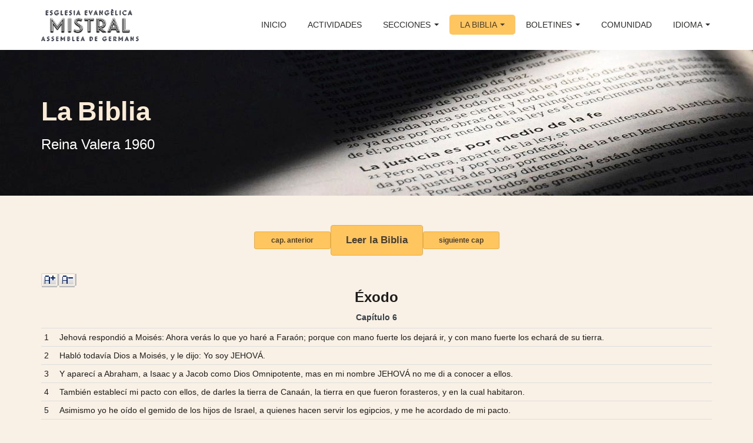

--- FILE ---
content_type: text/html
request_url: https://www.iglesiamistral.org/concordancia/b02c006.html
body_size: 6091
content:
<!DOCTYPE html>
<html lang="es">
<head>
<!-- Meta, titol, CSS, favicons, etc. -->
<meta charset="utf-8">
<meta name="viewport" content="width=device-width, initial-scale=1.0">
<meta name="description" content="Web de la Iglesia Evangélica - Asamblea de Hermanos en Avenida Mistral 85-87 de Barcelona">
<meta name="keywords" content="Dios, Cristo, Jesús, vida, iglesia, ley, Yahveh, literatura cristiana, biblia, cristiano, cristianismo, protestante, estudios bíblicos, evangélico, religión, culto cristiano, Jesucristo, evangelismo , partimiento del pan, Asamblea de Hermanos">
<meta name="author" content="CRV">
<title>La Biblia - Éxodo capítulo 6</title>
<!-- Bootstrap core CSS -->
<link href="../css/bootstrap.css" rel="stylesheet" type="text/css" />
<!-- CSS del lloc -->
<link href="../css/church.css" rel="stylesheet" />
<!-- Favicons -->
<link rel="shortcut icon" href="../images/favicon.png" />

<!-- Custom Google Font : Montserrat and Droid Serif -->
<link href="http://fonts.googleapis.com/css?family=Montserrat:400,700" rel="stylesheet" type="text/css" />
<link href="http://fonts.googleapis.com/css?family=Droid+Serif:400,700" rel="stylesheet" type="text/css" />
<!-- Scripts per magnificar/reduir la font --> 
<script language="JavaScript" type="text/javascript" src="../TE_FontMagnify/yahoo-dom-event.js"></script> 
<script language="JavaScript" type="text/javascript" src="../TE_FontMagnify/cookie.js"></script> 
<script language="JavaScript" type="text/javascript" src="../TE_FontMagnify/json.js"></script> 
<script language="JavaScript" type="text/javascript" src="../TE_FontMagnify/TE_FontMagnify.js"></script>
</head>
<body>
<!-- Instrucció per portar la pàgina a l'inici --> 
<a id="back2Top" title="Back to top" href="#">&#10148;</a> 
<!-- Inici barra navegació -->
<div class="navbar navbar-default navbar-fixed-top" role="navigation">
  <div class="container">
    <div class="navbar-header">
      <button type="button" class="navbar-toggle" data-toggle="collapse" data-target=".navbar-collapse"> <span class="sr-only">Toggle navigation</span> <span class="icon-bar"></span> <span class="icon-bar"></span> <span class="icon-bar"></span> </button>
      <a class="navbar-brand" href="../index.html"> <img src="../images/logo_10.png" alt="logo esglesia" class="img-responsive" /></a> </div>
    <!-- Inici menú -->
     <div class="navbar-collapse collapse">
      <ul class="nav navbar-nav navbar-right">
        <li class="dropdown"><a href="../index_es.html">INICIO</a></li>
        <li><a href="../activitats_es.html">ACTIVIDADES</a></li>
        <li class="dropdown"> <a href="#" class="dropdown-toggle" data-toggle="dropdown">SECCIONES <span class="caret"></span></a>
          <ul class="dropdown-menu dropdown-menu-left" role="menu">
            <li><a href="../missatges.html">Mensajes dominicales</a></li>
            <li class="divider"></li>
            <li><a href="../estudis.html">Estudios bíblicos</a></li>
            <li class="divider"></li>
            <li><a href="../sermons.html">Sermones</a></li>
            <li class="divider"></li>
            <li><a href="../confe_audio.html">Conferencias Audio</a></li>
            <li><a href="../confe_video.html">Conferencias Video</a></li>
            <li class="divider"></li>
            <li><a href="../2004.html">Artículos</a></li>
            <li><a href="../25004.html">Autores</a></li>
          </ul>
        </li>
        <li class="dropdown active"> <a href="#" class="dropdown-toggle" data-toggle="dropdown">LA BIBLIA <span class="caret"></span></a>
          <ul class="dropdown-menu dropdown-menu-left" role="menu">
            <li><a href="biblia.html">La Biblia</a></li>
            <li><a href="../cgi-bin/concordancia/search.pl">Concordancia</a></li>
          </ul>
        </li>
        <li class="dropdown"> <a href="#" class="dropdown-toggle" data-toggle="dropdown">BOLETINES <span class="caret"></span></a>
          <ul class="dropdown-menu dropdown-menu-left" role="menu">
            <li><a href="../baluarte_flip/baluarte.html" target="new">Baluarte</a></li>
            <li><a href="../verdad_flip/verdad.html" target="new">Verdad viva</a></li>
            <li><a href="../historic.html">Histórico</a></li> </ul>
        </li>
        <li><a href="../comunitat_es.html">COMUNIDAD</a> </li>
         <li class="dropdown"> <a href="#" class="dropdown-toggle" data-toggle="dropdown">IDIOMA <span class="caret"></span></a>
          <ul class="dropdown-menu dropdown-menu-left" role="menu">
            <li><a href="../index.html">Català</a></li>  
            <li><a href="../index_es.html">Español</a></li>
          </ul>
        </li> 
      </ul>
    </div>
    <!--/final menú --> 
  </div>
</div>
<!--// final barra navegació-->  <!--Capçal pàgina-->
<div class="subpage-head_biblia has-margin-bottom">
  <div class="container">
    <h3 class="titol_art">La Biblia</h3>
    <p class="lead_clar">Reina Valera 1960</p>
    <p>&nbsp;</p>
  </div>
</div>
<!-- // capçal pàgina -->
<div class="container has-margin-bottom">
  <div class="row"> 
    <!-- Botó Biblia -->
    <div class="col-md-12">
      <table class="table-responsive" align="center"  border="0">
        <tbody>
          <tr>
            <td><div class="has-margin-xs-bottom"> <a href="b02c005.html">
                <button type="button" class="btn btn-sm btn-primary">cap. anterior</button>
            </a> </div></td>
            <td><div class="has-margin-xs-bottom"> <a href="biblia.html">
                <button type="button" class="btn btn-lg btn-primary">Leer la Biblia</button>
                </a> </div></td>
            <td><div class="has-margin-xs-bottom"> <a href="b02c007.html">
                <button type="button" class="btn btn-sm btn-primary">siguiente cap</button>
            </a> </div></td>
          </tr>
        </tbody>
      </table>
    </div>
    <!--// Botons biblia-->
    <!--Facilitats i pàgina Biblia -->
    <div class="col-md-12">
      <table class="table-responsive"  width="1100">
        <tbody>
          <tr>
            <td><img src="TE_FontMagnify/A+.gif" alt="increase font size" onclick='TE_FontMagnify.magnify("feature",20);' style="cursor:pointer"><img src="TE_FontMagnify/A-.gif" alt="decrease font size" onclick='TE_FontMagnify.diminish("feature",8);' style="cursor:pointer"></td>
            
          </tr>
        </tbody>
      </table>
      <div class="feature">
        <center>
          <b><font size="5">Éxodo</font></b>
          <p></p>
          <h6>Capítulo 6</h6>
          <p></p>
        </center>
        <table class="table table-condensed">
          <tbody>
            <tr>
              <td class="fosc"><a id="V1"></a>1</td>
              <td>Jehová respondió a Moisés: Ahora verás lo que yo haré a Faraón; porque con mano fuerte los dejará ir, y con mano fuerte los echará de su tierra. </td>
            </tr>
            <tr>
              <td class="fosc"><a id="V2"></a>2</td>
              <td>Habló todavía Dios a Moisés, y le dijo: Yo soy JEHOVÁ. </td>
            </tr>
            <tr>
              <td class="fosc"><a id="V3"></a>3</td>
              <td>Y aparecí a Abraham, a Isaac y a Jacob como Dios Omnipotente, mas en mi nombre JEHOVÁ no me di a conocer a ellos. </td>
            </tr>
            <tr>
              <td class="fosc"><a id="V4"></a>4</td>
              <td>También establecí mi pacto con ellos, de darles la tierra de Canaán, la tierra en que fueron forasteros, y en la cual habitaron. </td>
            </tr>
            <tr>
              <td class="fosc"><a id="V5"></a>5</td>
              <td>Asimismo yo he oído el gemido de los hijos de Israel, a quienes hacen servir los egipcios, y me he acordado de mi pacto. </td>
            </tr>
            <tr>
              <td class="fosc"><a id="V6"></a>6</td>
              <td>Por tanto, dirás a los hijos de Israel: Yo soy JEHOVÁ; y yo os sacaré de debajo de las tareas pesadas de Egipto, y os libraré de su servidumbre, y os redimiré con brazo extendido, y con juicios grandes; </td>
            </tr>
            <tr>
              <td class="fosc"><a id="V7"></a>7</td>
              <td>y os tomaré por mi pueblo y seré vuestro Dios; y vosotros sabréis que yo soy Jehová vuestro Dios, que os sacó de debajo de las tareas pesadas de Egipto. </td>
            </tr>
            <tr>
              <td class="fosc"><a id="V8"></a>8</td>
              <td>Y os meteré en la tierra por la cual alcé mi mano jurando que la daría a Abraham, a Isaac y a Jacob; y yo os la daré por heredad. Yo JEHOVÁ. </td>
            </tr>
            <tr>
              <td class="fosc"><a id="V9"></a>9</td>
              <td>De esta manera habló Moisés a los hijos de Israel; pero ellos no escuchaban a Moisés a causa de la congoja de espíritu, y de la dura servidumbre. </td>
            </tr>
            <tr>
              <td class="fosc"><a id="V10"></a>10</td>
              <td>Y habló Jehová a Moisés, diciendo: </td>
            </tr>
            <tr>
              <td class="fosc"><a id="V11"></a>11</td>
              <td>Entra y habla a Faraón rey de Egipto, que deje ir de su tierra a los hijos de Israel. </td>
            </tr>
            <tr>
              <td class="fosc"><a id="V12"></a>12</td>
              <td>Y respondió Moisés delante de Jehová: He aquí, los hijos de Israel no me escuchan; ¿cómo, pues, me escuchará Faraón, siendo yo torpe de labios? </td>
            </tr>
            <tr>
              <td class="fosc"><a id="V13"></a>13</td>
              <td>Entonces Jehová habló a Moisés y a Aarón y les dio mandamiento para los hijos de Israel, y para Faraón rey de Egipto, para que sacasen a los hijos de Israel de la tierra de Egipto. </td>
            </tr>
            <tr>
              <td class="fosc"><a id="V14"></a>14</td>
              <td>Estos son los jefes de las familias de sus padres: Los hijos de Rubén, el primogénito de Israel: Hanoc, Falú, Hezrón y Carmi; estas son las familias de Rubén. </td>
            </tr>
            <tr>
              <td class="fosc"><a id="V15"></a>15</td>
              <td>Los hijos de Simeón: Jemuel, Jamín, Ohad, Jaquín, Zohar, y Saúl hijo de una cananea. Estas son las familias de Simeón. </td>
            </tr>
            <tr>
              <td class="fosc"><a id="V16"></a>16</td>
              <td>Estos son los nombres de los hijos de Leví por sus linajes: Gersón, Coat y Merari. Y los años de la vida de Leví fueron ciento treinta y siete años. </td>
            </tr>
            <tr>
              <td class="fosc"><a id="V17"></a>17</td>
              <td>Los hijos de Gersón: Libni y Simei, por sus familias. </td>
            </tr>
            <tr>
              <td class="fosc"><a id="V18"></a>18</td>
              <td>Y los hijos de Coat: Amram, Izhar, Hebrón y Uziel. Y los años de la vida de Coat fueron ciento treinta y tres años. </td>
            </tr>
            <tr>
              <td class="fosc"><a id="V19"></a>19</td>
              <td>Y los hijos de Merari: Mahli y Musi. Estas son las familas de Leví por sus linajes. </td>
            </tr>
            <tr>
              <td class="fosc"><a id="V20"></a>20</td>
              <td>Y Amram tomó por mujer a Jocabed su tía, la cual dio a luz a Aarón y a Moisés. Y los años de la vida de Amram fueron ciento treinta y siete años. </td>
            </tr>
            <tr>
              <td class="fosc"><a id="V21"></a>21</td>
              <td>Los hijos de Izhar: Coré, Nefeg y Zicri. </td>
            </tr>
            <tr>
              <td class="fosc"><a id="V22"></a>22</td>
              <td>Y los hijos de Uziel: Misael, Elzafán y Sitri. </td>
            </tr>
            <tr>
              <td class="fosc"><a id="V23"></a>23</td>
              <td>Y tomó Aarón por mujer a Elisabet hija de Aminadab, hermana de Naasón; la cual dio a luz a Nadab, Abiú, Eleazar e Itamar. </td>
            </tr>
            <tr>
              <td class="fosc"><a id="V24"></a>24</td>
              <td>Los hijos de Coré: Asir, Elcana y Abiasaf. Estas son las familias de los coreítas. </td>
            </tr>
            <tr>
              <td class="fosc"><a id="V25"></a>25</td>
              <td>Y Eleazar hijo de Aarón tomó para sí mujer de las hijas de Futiel, la cual dio a luz a Finees. Y estos son los jefes de los padres de los levitas por sus familias. </td>
            </tr>
            <tr>
              <td class="fosc"><a id="V26"></a>26</td>
              <td>Este es aquel Aarón y aquel Moisés, a los cuales Jehová dijo: Sacad a los hijos de Israel de la tierra de Egipto por sus ejércitos. </td>
            </tr>
            <tr>
              <td class="fosc"><a id="V27"></a>27</td>
              <td>Estos son los que hablaron a Faraón rey de Egipto, para sacar de Egipto a los hijos de Israel. Moisés y Aarón fueron éstos. </td>
            </tr>
            <tr>
              <td class="fosc"><a id="V28"></a>28</td>
              <td>Cuando Jehová habló a Moisés en la tierra de Egipto, </td>
            </tr>
            <tr>
              <td class="fosc"><a id="V29"></a>29</td>
              <td>entonces Jehová habló a Moisés, diciendo: Yo soy JEHOVÁ; di a Faraón rey de Egipto todas las cosas que yo te digo a ti. </td>
            </tr>
            <tr>
              <td class="fosc"><a id="V30"></a>30</td>
              <td>Y Moisés respondió delante de Jehová: He aquí, yo soy torpe de labios; ¿cómo, pues, me ha de oír Faraón? </td>
            </tr>
          </tbody>
        </table>
      </div>
      <br />
      <p align="center"><img src="../images/final_j.png" width="100" height="11" alt=""/></p>
    </div>
    <!--// Cos central --> 
  </div>
</div>
<!-- Pastilles seccions -->
<div class="highlight-bg" style="background-image: url(../images/book_patern.jpg);background-repeat: repeat; background-position: center" >
  <div class="container">
    <div class="section-title">
      <div class="ch-title-line-1"><img src="../images/ch-01.png" alt=""/></div>
      <br>
      <h4> VISITE ESTAS SECCIONES </h4>
    </div>
    <div class="row feature-block">
      <div class="col-md-4 col-sm-6 has-margin-bottom"> <img src="../images/past_baluarte.png" alt="" width="371" height="157" class="img-responsive">
        <h5>BALUARTE</h5>
        <p>El boletín de la iglesia con artículos, noticias, poesía y las actividades previstas es el período correspondiente. Su publicación es bimestral y se puede descargar</p>
        <a href="../baluarte_flip/baluarte.html" target="new">
        <button type="button" class="btn btn-xs btn-primary">Entrar →</button>
        </a> </div>
      <!-- /.col-md-4 -->
      <div class="col-md-4 col-sm-6 has-margin-bottom"> <img src="../images/past_verdad.jpg" alt="" width="371" height="157" class="img-responsive">
        <h5>VERDAD VIVA</h5>
        <p align="justify">El suplemento bimestral evangelístico de Baluarte que aporta un mensaje de esperanza para aquellos que aún no han recibido a Cristo como Señor y Salvador.</p>
        <a href="../verdad_flip/verdad.html" target="new">
        <button type="button" class="btn btn-xs btn-primary">Entrar →</button>
        </a> </div>
      <!-- /.col-md-4 -->
      <div class="col-md-4 col-sm-6 has-margin-bottom"> <img src="../images/past_missatges.jpg" alt="" width="371" height="157" class="img-responsive">
        <h5>MENSAJES DOMINICALES</h5>
        <p align="justify">La Palabra de Dios que cada domingo por la mañana se ofrece por diferentes predicadores desde el púlpito de la iglesia, aquí en formato de audio.</p>
        <a href="../missatges.html">
        <button type="button" class="btn btn-xs btn-primary">Entrar →</button>    
        </a> </div>
    </div>
    <!-- /.col-md-4 --> 
  </div>
</div>
<!-- // final Pastilles seccions -->
<div id="call-to-action"></div>
<!-- Peu de pàgina -->
<!-- FOOTER -->    
<footer>
  <div class="container">
    <div class="row">
      <div class="col-sm-6 col-md-3">
        <h5>LA PALABRA DE DIOS</h5>
        <p>La palabra de Dios es viva y eficaz, y más cortante que toda espada de dos filos; y penetra hasta partir el alma y el espíritu, las coyunturas y los tuétanos, y discierne los pensamientos y las intenciones del corazón. (Heb 4:12) </p>
      </div>
      <div class="col-sm-6 col-md-3">
        <h5>ENLACES RÁPIDOS</h5>
        <ul class="footer-links">
          <li><a href="../estudis.html">Estudios bíblicos</a></li>
          <li><a href="../baluarte_flip/baluarte.html" target="new">Boletín Baluarte</a></li>
          <li><a href="../sermons.html">Sermones</a></li>
          <li><a href="../comunitat_es.html">La comunidad</a></li>
        </ul>
      </div>
      <div class="col-sm-6 col-md-3">
        <h5>NUESTRA DIRECCIÓN</h5>
        <p>Esglesia Evangèlica<br />
          Avinguda de Mistral 85-87 <br />
          08015-Barcelona<br />
          <br />
          Tel: +34 933 721 632<br />
          <!--Email: <a href="#">mail@catholicwebsite.com</a>--></p>
      </div>
      <div class="col-sm-6 col-md-3">
        <div class="logo_peu"></div>
        <img src="../images/logo_peu_2.png" width="246" height="80" alt=""/> </div>
    </div>
  </div>
  <div class="copyright">
    <div class="container">
      <p align="center"> <img src="../images/sobre.gif" alt="" width="13" height="10" /> 
        
        <!-- Script E-mail codificat--> 
        <script type="text/javascript">
  var emailriddlerarray=[119,101,98,109,97,115,116,101,114,64,105,103,108,101,115,105,97,109,105,115,116,114,97,108,46,111,114,103]
  var encryptedemail_id73='' //variable to contain encrypted email 
  for (var i=0; i<emailriddlerarray.length; i++)
  encryptedemail_id73+=String.fromCharCode(emailriddlerarray[i])
  document.write('<a href="mailto:'+encryptedemail_id73+'">Contacte</a>')
  </script> 
        <a href="mailto:webmaster@iglesiamistral.org"></a> -  Església Evangèlica de Germans - Copyright © 2020 - CRV</p>
      <!-- Bootstrap core JavaScript
================================================== --> 
      <!-- Placed at the end of the document so the pages load faster --> 
      <script src="../js/jquery.js"></script> 
      <script src="../js/bootstrap.min.js"></script> 
      <script src="../js/ketchup.all.js"></script> 
      <script src="../js/script.js"></script> 
      
      <!-- Script per tirar la pàgina amunt --> 
      <script>
	/*Scroll to top when arrow up clicked BEGIN*/
$(window).scroll(function() {
    var height = $(window).scrollTop();
    if (height > 100) {
        $('#back2Top').fadeIn();
    } else {
        $('#back2Top').fadeOut();
    }
});
$(document).ready(function() {
    $("#back2Top").click(function(event) {
        event.preventDefault();
        $("html, body").animate({ scrollTop: 0 }, 2000);
        return false;
    });
});
 /*Scroll to top when arrow up clicked END*/
</script> 
    </div>
  </div>
</footer>
</body>
</html>


--- FILE ---
content_type: text/css
request_url: https://www.iglesiamistral.org/css/church.css
body_size: 31570
content:
@charset "utf-8";
/* CSS Document */



/*
Theme Name: Catholic Bulletin Program Church Website Template
Version: 1.0
Author: Surjith SM
Author URI: http://themeforest.net/user/surjithctly
*/


/******************  Table of Contents  *****************************/

/*

1. GLOBAL STYLES
2. NAVIGATION BAR
3. CAROUSEL
4. UPCOMING EVENT
5. FEATURE BLOCK
6. EVENT LIST
7. CAROUSEL
8. LATEST BLOG
9. LATEST SERMONS
10. IMAGE GALLERY
11. BIBLE QUOTES
12. SUBSCRIBE
13. FOOTER
14. SUB PAGES
15. BLOG
16. SHORTCODES
17. CONTACT US

If you having trouble in editing css, see documentation or please email me on support@surjithctly.in 

*/

/*========== 1. GLOBAL STYLES ==============*/


body {
	font-family: 'Raleway', sans-serif;
	background:#F9F1E6;
	font-weight:300;
	height: 100%;
	margin: 0;
	padding: 0;
	color:#1D1C1B;
}
a {
	color:#3971B0;
	text-decoration:none;
}
a:hover, a:focus {
	color:#E95D00;
	text-decoration:none;
}
.link-reverse {
	color:#E95D00;
}
.link-reverse:hover, .link-reverse:focus {
	color:#CA5100;
}
strong, b {
	font-weight:600;
}
p {
	line-height: 1.5;
}
h1, h2, h3, h4, h5 {
	font-family: 'Montserrat', Arial, sans-serif;
	font-weight:700;
}
h6 {
   font-family: 'Montserrat', Arial, sans-serif;
   font-weight:700; 
}
h1 {
	font-size:65px;
	line-height: 1;
	margin: 18px 0 45px;
	word-spacing:-5px;
}
h2 {
	font-size:60px;
	margin:15px 0;
	word-spacing:-3px;
}
h3 {
	font-size:45px;
	margin:15px 0;
	word-spacing:-3px;
}
h4 {
	font-size:20px;
	margin:10px 0;
}
h5 {
	font-size:18px;
	margin: 20px 0 13px;
	color: #384047;
}
h6 {
	font-size:14px;
	margin:10px 0;
	color: #384047;
}
 @media (max-width:767px) {
h1 {
font-size: 55px;
}
h2 {
font-size: 40px;
}
 h3 {
font-size: 25px;
}
}
.caret {
	margin-top: -3px;
}
.disabled {
	cursor: not-allowed;
	filter: alpha(opacity=65);
	-webkit-box-shadow: none;
	box-shadow: none;
	opacity: .65;
}
.btn {
	font-family: 'Montserrat', Arial, sans-serif;
	font-weight:700;
	/*text-transform:uppercase;*/
}
.btn-giant {
	padding: 18px 30px;
	font-size: 32px;
	line-height: 1.33;
	border-radius: 5px;
}
.btn-lg, .btn-group-lg>.btn {
	padding: 14px 25px;
	font-size: 17px;
	line-height: 1.3;
	border-radius: 4px;
}
.input-lg, .form-horizontal .form-group-lg .form-control {
	height: 52px;
	border-radius:3px;
}
.form-control {
	border-radius:3px;
}
.form-control:focus {
	border-color: #BBB4A7;
	-webkit-box-shadow: none;
	box-shadow: none;
}
.input-group-lg>.form-control, .input-group-lg>.input-group-addon, .input-group-lg>.input-group-btn>.btn {
	border-radius: 3px;
}
.btn-primary {
	color: #483f34;
	background-color: #ffc55f;
	border-color: #e7ad47;
       
}
.btn-primary:hover, .btn-primary:focus, .btn-primary:active, .btn-primary.active, .open>.dropdown-toggle.btn-primary {
	color: #483f34;
	background-color: #fdbf51;
	border-color: #e7ad47;
}
.well {
    background: #F5E7D3;
    border: 0;
    -webkit-box-shadow: none;
    box-shadow: none;
    text-align: left;
}
.well a:hover{
    color:#fff;
	text-decoration:none;
    background-color: black;
    cursor:pointer;
}

.well a {
	color:#12055A;
	text-decoration:none;
}
.highlight-bg {
	background:#f9f1e6;
	padding: 24px 0;
    margin-top: 20px;
}
.has-margin-top {
	margin-top:50px;
}
.has-margin-bottom {
	margin-bottom: 50px;
	/*-bottom: 1px solid
#2c3437;  */
	/*float: none;*/
}
.has-margin-xs-top {
	margin-top:10px;
}

.has-margin-xs-bottom {
    margin-bottom: 30px;
    text-align: left;
    left: 0px;
    float: none;
    font-weight: bold;
}
.has-margin-xs-right {
	margin-right:20px;
}
.has-no-margin {
	margin:0;
}
.has-padding {
	padding:20px;
}
.has-padding-xs {
	padding:20px;
}
.has-padding-vertical {
	padding:20px 0;
}
.has-padding-bottom {
	padding-bottom:20px;
}
.has-padding-xs-vertical {
	padding:10px 0;
}
.has-padding-xs-bottom {
	padding-bottom:10px;
}
.has-padding-xs-top {
	padding-top:10px;
}
.has-border {
	border:1px solid #eadeda;
	-webkit-border-radius:3px;
	-moz-border-radius:3px;
	border-radius:3px;
}
.has-border-bottom {
	border-bottom:1px solid #eadeda;
}
.section-title {
	text-align:center;
	color:#53504c;
	min-height: 40px;
	margin-bottom: 40px;
}
.section-title h4 {
	position:relative;
}
.section-title h4:after {
	position:absolute;
	content:"";
	left:50%;
	bottom: -12px;
	width:30px;
	height:4px;
	background:#919191;
	margin-left: -15px;
}
.section-title.left-align {
	text-align:left;
}
.section-title.left-align h4:after {
	left:0;
	margin-left:0;
}
.well .section-title {
	margin-bottom: 20px;
}

.badge {
color: #918677;
background-color: #E7E0D7;
}

@media (min-width:768px) {
.section-title.left-align-desktop {
	text-align:left;
}
.section-title.left-align-desktop h4:after {
	left:0;
	margin-left:0;
}
}

/*========== 2. NAVIGATION BAR ==============*/

@media (min-width:768px) {
.navbar-header {
 max-width:160px;
}
}
 @media (min-width:992px) {
.navbar-header {
 max-width:280px;
}
}
.navbar-default {
	background-color: #FFF; IE Fix
	background-color: rgba(255, 255, 255, 0.7);
	border:0;
}
.navbar-default .navbar-nav>li>a {
	font-family: 'Montserrat', Arial, sans-serif;
	text-transform:uppercase;
}
/*On scroll Transition      */
.navbar-brand, .navbar-brand img, .navbar, .navbar-nav, .nav>li>a {
	-webkit-transition: all 0.3s;
	-moz-transition: all 0.3s;
	transition: all 0.3s;
}
.navbar-brand {
	height:85px;
}
.navbar-brand img {
	max-height:100%;
}
.navbar {
	min-height: 85px;
}
.navbar-nav {
	margin: 25px 0;
}
.nav>li>a {
	padding: 7px 18px;
}
.navbar-default .navbar-nav>li>a {
	color: #2c2c2a;
}
.navbar-default .navbar-nav>li>a:hover, .navbar-default .navbar-nav>li>a:focus, .navbar-default .navbar-nav>li>a:active {
	color: #E95D00;
	background-color: transparent;
}
.navbar-default .navbar-nav>.open>a, .navbar-default .navbar-nav>.open>a:hover, .navbar-default .navbar-nav>.open>a:focus {
	color: #E95D00;
	background-color: transparent;
}
.navbar-default .navbar-nav>.active>a, .navbar-default .navbar-nav>.active>a:hover, .navbar-default .navbar-nav>.active>a:focus {
	color: #483f34;
	background-color: #ffc55f;
	-webkit-border-radius:5px;
	-moz-border-radius:5px;
	border-radius:5px;
}
.navbar-toggle {
	margin-top: 17px;
}

/*== NAVBAR ON SCROLL ==*/


@media (min-width:992px) {
 .navbar-brand img {
 height: 60px;
}
 .navbar-default.shrink {
background-color: rgba(255, 255, 255, 1);
border-bottom:solid 1px #F7F7F7;
box-shadow: 0 2px 2px -1px rgba(0, 0, 0, .1);
-webkit-box-shadow: 0 2px 2px -1px rgba(0, 0, 0, .1);
}
 .shrink .navbar-brand {
 height: 75px;
}
 .shrink .navbar-brand img {
 height: 45px;
}
 .navbar.shrink {
 min-height: 50px;
}
 .shrink .navbar-nav {
 margin: 20px 0;
}
 .shrink .nav>li>a {
 padding: 7px 15px;
}
}
 @media (max-width:991px) {
 .navbar-brand {
 height: 70px;
}
 .navbar {
 min-height: 50px;
}
 .navbar-nav {
 margin: 17px 0;
}
 .nav>li>a {
padding: 7px 12px;
}
}
 @media (max-width:991px) {
.navbar-default {
background-color: rgba(255, 255, 255, 0.9);
}
}

@media (min-width: 768px) {
.navbar-right .dropdown-menu-left {
left: 18px;
}
.navbar-right .active .dropdown-menu-left {
left: 0;
}

}


/*========== 3. CAROUSEL ==============*/

/* Carousel base class */
.carousel {
	height: 650px;
}
/* Since positioning the image, we need to help out the caption */
.carousel-caption {
	z-index: 10;
	top:33%;
	bottom:0;
}
 @media (max-width:480px) {
.carousel-caption {
top: 25%;
}
}
/* Declare heights because of positioning of img element */
.carousel .item {
	height: 650px;
	background-color: #e2beae;
}
.carousel-control.left {
	background-image:none;
}
.carousel-control.right {
	background-image:none;
}
.carousel-control .icon-prev, .carousel-control .icon-next, .carousel-control .glyphicon-chevron-left, .carousel-control .glyphicon-chevron-right {
	top:55%;
}
.slide-one {
	background:url(../images/church-mountain-bg.jpg) no-repeat;
	background-size:cover;
}
.slide-two {
	background:url(../images/church-man-sea.jpg) no-repeat;
	background-size:cover;
}
.slide-three {
	background:url(../images/church-man-hope.jpg) no-repeat;
	background-size:cover;
}


/*========== 4. UPCOMING EVENT ==============*/

.event-cta {
	text-align:left;
}
.event-cta p {
	font-size:23px;
	margin:0;
	margin-bottom:10px;
	font-weight:700;
	color:#393939;
}
.event-cta span {
	color:#9f978c;
	font-family: 'Montserrat', Arial, sans-serif;
	font-weight:700;
}
 /* @media (min-width:992px) { */
 .event-cta {
 text-align:left;
}
.ec-txt {
 float:left;
}
 .event-cta p {
 margin-bottom:0;
}
.event-cta .btn {
 /*float:right;*/
}


.event-details .ed-title {
	display:block;
	text-transform:uppercase;
	font-size:12px;
	margin-bottom:5px;
}

.event-details .ed-content {
	line-height:2;	
	color: #53504c;
    align-content: center;
}


/*========== 5. FEATURE BLOCK ==============*/

@media (max-width:767px) {
.feature-block {
 text-align:center;
}
.feature-block .img-responsive {
 margin:0 auto;
}
}
 @media (max-width:991px) {
.center-this {
 text-align:center;
}
 .center-this .img-responsive {
 margin:0 auto;
}
}
/*========== 6. EVENT LIST ==============*/

.el-block {
	text-align:center;
}
.el-block h4 {
	position:relative;
	color:#53504c;
}
.el-block h4:after {
	position:absolute;
	content:"";
	left:50%;
	bottom: -12px;
	width:20px;
	height:4px;
	background:#919191;
	margin-left: -10px;
}
.el-head {
	color:#53504c;
	font-size:18px;
	margin:20px 0 5px;
}
.el-cta {
	margin:15px 0;
}
/*========== 7. CAROUSEL ==============*/




/* 
 *  Core Owl Carousel CSS File
 */
.owl-carousel {
	display: none;
	width: 100%;
	-webkit-tap-highlight-color: transparent;
	/* position relative and z-index fix webkit rendering fonts issue */
  position: relative;
	z-index: 1;
	margin-bottom: 10px;
}
.owl-carousel .owl-stage {
	position: relative;
	-ms-touch-action: pan-Y;
}
.owl-carousel .owl-stage:after {
	content: ".";
	display: block;
	clear: both;
	visibility: hidden;
	line-height: 0;
	height: 0;
}
.owl-carousel .owl-stage-outer {
	position: relative;
	overflow: hidden;
	/* fix for flashing background */
  -webkit-transform: translate3d(0px, 0px, 0px);
}
.owl-carousel .owl-controls .owl-nav .owl-prev, .owl-carousel .owl-controls .owl-nav .owl-next, .owl-carousel .owl-controls .owl-dot {
	cursor: pointer;
	cursor: hand;
	-webkit-user-select: none;
	-khtml-user-select: none;
	-moz-user-select: none;
	-ms-user-select: none;
	user-select: none;
}
.owl-carousel.owl-loaded {
	display: block;
}
.owl-carousel.owl-loading {
	opacity: 0;
	display: block;
}
.owl-carousel.owl-hidden {
	opacity: 0;
}
.owl-carousel .owl-refresh .owl-item {
	display: none;
}
.owl-carousel .owl-item {
	position: relative;
	min-height: 1px;
	float: left;
	-webkit-backface-visibility: hidden;
	-webkit-tap-highlight-color: transparent;
	-webkit-touch-callout: none;
	-webkit-user-select: none;
	-moz-user-select: none;
	-ms-user-select: none;
	user-select: none;
}
.owl-carousel .owl-item img {
	display: block;
	width: 100%;
	-webkit-transform-style: preserve-3d;
}
.owl-carousel.owl-text-select-on .owl-item {
	-webkit-user-select: auto;
	-moz-user-select: auto;
	-ms-user-select: auto;
	user-select: auto;
}
.owl-carousel .owl-grab {
	cursor: move;
	cursor: -webkit-grab;
	cursor: -o-grab;
	cursor: -ms-grab;
	cursor: grab;
}
.owl-carousel.owl-rtl {
	direction: rtl;
}
.owl-carousel.owl-rtl .owl-item {
	float: right;
}
/* No Js */
.no-js .owl-carousel {
	display: block;
}
/*To move navigation buttons outside use these settings:*/
 
 .owl-theme .owl-controls {
	margin-top: 10px;
	text-align: center;
	-webkit-tap-highlight-color: transparent;
}
.owl-theme .owl-controls .owl-nav {
	display: none;
}
 @media (min-width:1200px) {
 .owl-theme .owl-controls .owl-nav {
 display: block;
}
 .owl-theme .owl-controls .owl-nav div {
 position: absolute;
}
 .owl-theme .owl-controls .owl-nav .owl-prev {
 left: -10px;
 top: 55px;
}
 .owl-theme .owl-controls .owl-nav .owl-next {
 right: -10px;
 top: 55px;
}
}
.owl-theme .owl-controls .nav-arrow {
	width:16px;
	height:30px;
	background:url(../images/arrows.png) no-repeat;
	display:block;
}
.owl-theme .owl-controls .nav-arrow.left {
	background-position: 0 0;
}
.owl-theme .owl-controls .nav-arrow.right {
	background-position: 100% 0;
}
.owl-theme .owl-dots .owl-dot {
	display: inline-block;
	zoom: 1;
 *display: inline
}
.owl-theme .owl-dots .owl-dot span {
	width: 10px;
	height: 10px;
	margin: 5px;
	background: #DDCBAB;
	display: block;
	-webkit-backface-visibility: visible;
	-webkit-transition: opacity 200ms ease;
	-moz-transition: opacity 200ms ease;
	-ms-transition: opacity 200ms ease;
	-o-transition: opacity 200ms ease;
	transition: opacity 200ms ease;
	-webkit-border-radius: 30px;
	-moz-border-radius: 30px;
	border-radius: 30px
}
.owl-theme .owl-dots .owl-dot.active span, .owl-theme .owl-dots .owl-dot:hover span {
	background: #AC7F62
}
/*========== 8. LATEST BLOG ==============*/


.media-heading {
	color: #53504c;
}
.media-content {
	margin-bottom:20px;
}
 @media (max-width:767px) {
.media-heading {
margin-top: 20px;
}
.bulletin {
 text-align:center;
}
}
/*========== 9. LATEST SERMONS ==============*/

.list-group {
	margin-bottom:0;
}
.list-group-item {
	background: url(../images/play.png) no-repeat 0 15px transparent;
	border:0;
	border-top:1px solid #e7e1df;
	padding-left:20px;
}
.list-group-item:first-child {
	border-top:0;
}
a.list-group-item-text {
	color: #9E9E9E;
}
a.list-group-item:hover, a.list-group-item:focus {
	background-color:transparent;
}
/*========== 10. IMAGE GALLERY ==============*/


.img-gallery .fancybox img {
	margin:0 auto;
	margin-bottom:30px;
}
/*========== 11. BIBLE QUOTES ==============*/

.blockquote-centered {
  	text-align:center;
	color:#F6EED9;
	border:0;
	line-height: 1.5;
	position:relative;
	cursor:hand;
}

 @media (min-width:767px) {
.blockquote-centered {
 padding:0 50px;
 font-size:36px;
 font-family: "cardo, georgia";
}
}
.blockquote-centered:before, .blockquote-centered:after {
	position:absolute;
	content:"";
	width:50px;
	height:50px;
}
.blockquote-centered:before {
	background:url(../images/quote-1.png) no-repeat;
	left:0;
	top:0;
}
.blockquote-centered:after {
	background:url(../images/quote-2.png) no-repeat;
	right:0;
	bottom:0;
}
.blockquote-centered small {
	padding:15px 0;
}
/*========== 12. SUBSCRIBE ==============*/

.susbcribe-head {
	margin: 0;
	line-height:1.6;
	text-align:center;
	margin-bottom:20px;
}
.susbcribe-head span {
	color:#999085;
	font-weight:normal;
}
.ketchup-error {
	display:none!important;
}
 @media (min-width:767px) {
 .subscribe-form .form-group {
 margin-bottom:0;
}
 .susbcribe-head {
 margin: 0;
 text-align:left;
}
 .susbcribe-head span {
 display:block;
}
}
/*========== 13. FOOTER ==============*/

footer {
	
	background:#53504c;
	color:#f9f1e6;
	padding-top:5px;
}
footer h5 {
	color:#f9f1e6;
}
.footer-links {
	margin:0;
	padding:0;
	list-style:none;
}
.footer-links li {
	border-bottom:1px solid #666462;
	padding:5px;
}
footer p {
	color: #CCC0C0;	
}
footer a {
	color:#CCC0C0;
}
footer a:hover, footer a:focus {
	color: #FFB483;
}
.copyright {
	background:#3D3B37;
	padding-top:20px;
	padding-bottom:10px;
	margin-top:35px;
}
.social-icons a {
	opacity:0.5;
}
.social-icons a:hover, .social-icons a:focus {
	opacity:0.8;
}
/*========== 14. SUB PAGES ==============*/


.subpage-head {
    background-color:#f9f1e6;
	padding-top: 80px;
	padding-bottom: 20px;
}
.subpage-head h3 {
	color:#53504c;
}
 @media (min-width:992px) {
.subpage-head {
 padding-top: 110px;
}
}

/*========== 15. BLOG ==============*/

.pagination>li>a, .pagination>li>span {
	color:#483f34;
}
.pagination>li>a:hover, .pagination>li>span:hover, .pagination>li>a:focus, .pagination>li>span:focus {
	color:#917E68;
}
.pagination>.active>a, .pagination>.active>span, .pagination>.active>a:hover, .pagination>.active>span:hover, .pagination>.active>a:focus, .pagination>.active>span:focus {
	background-color: #fdbf51;
	border-color: #e7ad47;
	color:#483f34;
}
.vertical-links li {
	border-bottom: 1px solid #E6DDD4;
	padding: 8px 0;
}
.tag-cloud a {
	display: inline-block;
	margin-right: 5px;
	margin-bottom: 10px;
	padding: 2px 8px;
	border: 1px solid #eceae4;
	-webkit-border-radius: 3px;
	-moz-border-radius: 3px;
	border-radius: 3px;
	background: #f8f7f3;
	font-size: 12px;
}
.comments-block > .media {
	border-bottom: 1px solid #eadeda;
	padding-bottom:20px;
	margin-bottom:20px;
}
.comments-block > .media .media {
	border-top: 1px solid #eadeda;
	padding-top:20px;
}
.media-object {
	width: 20px;
    
}
.comments-head {
	font-size:35px;
	color:#53504c;
	border-bottom: 1px solid #eadeda;
	margin:40px 0 20px;
	padding-bottom:10px;
}
/*========== 16. SHORTCODES ==============*/

.theme-showcase {
	margin-bottom:50px;
}
.theme-showcase h1 {
	font-size:35px;
	color:#53504c;
	margin-bottom:0;
}
.nav-pills>li.active>a, .nav-pills>li.active>a:hover, .nav-pills>li.active>a:focus {
	color: #483f34;
	background-color: #ffc55f;
}
a.list-group-item.active>.badge, .nav-pills>.active>a>.badge {
	color: #483f34;
}
.list-group-item.active, .list-group-item.active:hover, .list-group-item.active:focus {
	background-color:transparent;
	color: #483f34;
}
.panel-primary {
	border-color: #DBBA80;
}
.panel-primary>.panel-heading {
	color: #483f34;
	background-color: #ffc55f;
	border-color: #DBBA80;
}
.progress {
background-color: #D3CFCC;
}
/*========== 17. CONTACT US ==============*/

.location-map {
	height:360px;
	background-color: #f9f1e6;
}
.location-map iframe {
	width:100%;
	height:360px;
	border:0;
}

/*========== 18. CHARITY DONATION ==============*/

.charity-box {
	background:#f9f1e6;
	overflow:hidden;
}

.charity-image {
	width:100%;
	float:left;
	margin-bottom:30px;
}

.charity-image img {
	min-width:100%;	
}

.charity-desc {
	padding:15px;
}

.charity-desc h3 {
	font-size:28px;
	color:#53504c;
	margin:0 0 5px 0;	
}

.pledged-amount {
	font-size:40px;
	color:#53504c;
	margin:15px 0 5px 0;
}

.pledged-amount.has-no-margin {
	margin:0 0 5px;
}

.donate-now {
	text-align:center;
	padding:10px 0;	
	width:100%;
	float:left;
}

@media (min-width:992px) {
.charity-image {
	width:420px;
	margin-bottom:0;
	margin-right:20px;
}

}

@media (min-width:768px) {

.donate-now {
	text-align:right;
	padding:0;
	float:right;	
	width:auto;
}

}

/*========== 19. EVENT CALENDAR ==============*/

.event-cal-wrap h2 {
	font-size:18px;	
	color:#2c2c2a;
}


/*
  NEW VERSION
*/

/*========== FLEXSLIDER ==============*/

.flexslider {
	height:700px;	
}

.flexslider .slides li {
	height:700px;	
}

.flexslider-caption {
	margin:250px auto 100px;
	color:#FFF;
	text-align:center;
	text-shadow: 0 1px 2px rgba(0,0,0,.6);
}

.flexslider-caption h1, .flexslider-caption h2, .flexslider-caption h3, .flexslider-caption p, .flexslider-caption .btn {
	opacity:0;	
}

.flexslider-caption .btn {
  text-shadow: none;
}

.flex-active-slide .flexslider-caption {
    opacity: 0;
    -webkit-transform: translateX(3em);
    -moz-transform: translateX(3em);
    -ms-transform: translateX(3em);
    -o-transform: translateX(3em);
    transform: translateX(3em);
    -webkit-animation: photocaption .65s ease forwards;
    -moz-animation: photocaption .65s ease forwards;
    animation: photocaption .65s ease forwards;
    -webkit-animation-delay: .6s;
    -moz-animation-delay: .6s;
    animation-delay: .6s
}

.flex-active-slide .flexslider-caption h3 {
    opacity: 0;
    -webkit-animation: fade .65s ease forwards;
    -moz-animation: fade .65s ease forwards;
    animation: fade .65s ease forwards;
    -webkit-animation-delay: .6s;
    -moz-animation-delay: .6s;
    animation-delay: .6s
}
.flex-active-slide .flexslider-caption h1 {
    opacity: 0;
    -webkit-animation: fade .65s ease forwards;
    -moz-animation: fade .65s ease forwards;
    animation: fade .65s ease forwards;
    -webkit-animation-delay: .8s;
    -moz-animation-delay: .8s;
    animation-delay: .8s
}

.flex-active-slide .flexslider-caption h2 {
    opacity: 0;
    -webkit-animation: fade .65s ease forwards;
    -moz-animation: fade .65s ease forwards;
    animation: fade .65s ease forwards;
    -webkit-animation-delay: .6s;
    -moz-animation-delay: .6s;
    animation-delay: .6s
}

.flex-active-slide .flexslider-caption p {
    opacity: 0;
    -webkit-animation: fade .65s ease forwards;
    -moz-animation: fade .65s ease forwards;
    animation: fade .65s ease forwards;
    -webkit-animation-delay: .8s;
    -moz-animation-delay: .8s;
    animation-delay: .8s
}

.flex-active-slide .flexslider-caption .btn {
    opacity: 0;
    -webkit-animation: fade .65s ease forwards;
    -moz-animation: fade .65s ease forwards;
    animation: fade .65s ease forwards;
    -webkit-animation-delay: 1s;
    -moz-animation-delay: 1s;
    animation-delay: 1s
}



@-webkit-keyframes fade {
    to {
        opacity: 1
    }
}

@-moz-keyframes fade {
    to {
        opacity: 1
    }
}

@keyframes fade {
    to {
        opacity: 1
    }
}
@-webkit-keyframes photocaption {
    to {
        opacity: 1;
        -webkit-transform: translateX(0)
    }
}

@-moz-keyframes photocaption {
    to {
        opacity: 1;
        -moz-transform: translateX(0)
    }
}

@keyframes photocaption {
    to {
        opacity: 1;
        transform: translateY(0)
    }
}
 /*=================== CODIS AFEGITS ==================== */
.subpage-head_visio {
    background-image: url(../images/capçal_visio.jpg);
    margin-top: 40px;
    padding-top: 80px;
	padding-bottom: 20px;
}
.subpage-head_estudi {
    background-image: url(../images/capçal_estudis.jpg);
    margin-top: 40px;
    padding-top: 80px;
	padding-bottom: 20px;
}
.subpage-head_missatges {
    background-image: url(../images/capçal_missatges.jpg);
    margin-top: 40px;
    padding-top:80px;
	padding-bottom: 20px;
}
.subpage-head_activitats {
    background-image: url(../images/capçal_activitats.jpg);
    margin-top: 40px;
    padding-top:80px;
	padding-bottom: 20px;
}
.subpage-head_confe_audio {
    background-image: url(../images/capçal_confe_audio.jpg);
    margin-top: 40px;
    padding-top:80px;
	padding-bottom: 20px;
}
.subpage-head_confe_video {
    background-image: url(../images/capçal_confe_video.jpg);
    margin-top: 40px;
    padding-top:80px;
	padding-bottom: 20px;
}
.subpage-head_sermons {
    background-image: url(../images/capçal_sermons_5.jpg);
    margin-top: 40px;
    padding-top: 80px;
	padding-bottom: 20px;
}
.subpage-head_estudis {
    background-image: url(../images/capçal_estudis.jpg);
    margin-top: 40px;
    padding-top: 80px;
	padding-bottom: 20px;
}
.subpage-head_biblia {
    background-image: url(../images/capçal_biblia_22.jpg);
    margin-top: 40px;
    padding-top: 80px;
	padding-bottom: 20px;
}
.subpage-head_comunitat {
    background-image: url(../images/cap%C3%A7al_comunitat.jpg);
    margin-top: 40px;
    padding-top: 80px;
    padding-bottom: 20px;
}
.subpage-head_historic {
    background-image: url(../images/capçal_historic.jpg);
    margin-top: 40px;
    padding-top: 80px;
	padding-bottom: 20px;
}
.subpage-head_visio p  {
    color:antiquewhite;
}
.subpage-head_estudi p  {
    color:antiquewhite;
}
.subpage-head_missatges p  {
    color:antiquewhite;
}
.subpage-head_activitats p {
    color:antiquewhite; 
}
.subpage-head_confe_audio p  {
    color:antiquewhite;
}
.subpage-head_confe_video p  {
    color:antiquewhite;
}
.subpage-head_sermons p {
    color: antiquewhite;
}
.subpage-head_estudis p {
    color: antiquewhite;
}
.subpage-head_biblia p {
    color: white;
}

.titol_art {
    color:antiquewhite;
    padding-top: 30px;
    /*padding-bottom: 10px; */
}
.titol_art_blanc {
    color:white;
    padding-top: 30px;
    /*padding-bottom: 10px; */
}
.titol_art_clar {
    color:#FAEBD7;
    padding-top: 30px;
    /*padding-bottom: 10px; */
}
.titol_art_fosc {
    color:#1F1F1F;
    padding-top: 30px;
    /*padding-bottom: 10px; */
}
.titol_sobre{
	color: #FAEBD7;
	padding-top: 10px;
}
    img.float_right {
    float: right;
    margin-left: 10px;
   /* padding: 0px 0px 0px 15px;*/

}
    img.float_left {
    float: left;
    margin-right: 10px;

}
.bio {
    font-size: 12px;
    color: #3B3B39;
   }

.cometes:before {
	background:url(../images/quote-10.png) no-repeat;
	left:0;
	top:0;
}
.cometes:after {
	background:url(../images/quote-20.png) no-repeat;
	right:0;
	bottom:0;
}
.well_sol {
	/*background:#f9f1e6;*/
	border:0;
	-webkit-box-shadow:none;
	box-shadow:none;
	margin-bottom: 20px;
}

/* pàgina amunt */

#back2Top {
    width: 40px;
    line-height: 40px;
    overflow: hidden;
    z-index: 999;
    display: none;
    cursor: pointer;
    -moz-transform: rotate(270deg);
    -webkit-transform: rotate(270deg);
    -o-transform: rotate(270deg);
    -ms-transform: rotate(270deg);
    transform: rotate(270deg);
    position: fixed;
    bottom: 50px;
    right: 0;
    background-color: #DDD;
    color: #555;
    text-align: center;
    font-size: 30px;
    text-decoration: none;
}
#back2Top:hover {
    background-color: #DDF;
    color: #000;
}

.logo_peu {
	padding-bottom: 40px;
}
.espai-blanc {
    background-color: #F9F9F9;
    padding: 30px 0px;
    padding-top: 30px;
    padding-right: 0px;
    padding-bottom: 30px;
    padding-left: 0px;
}
.espai-torrat {
    background-color: #f9f1e6;
    padding: 30px 0px;
    padding-top: 30px;
    padding-right: 0px;
    padding-bottom: 30px;
    padding-left: 0px;
}
#call-to-action_groc {
    background-color: #F9F1E6;
    padding: 30px 0px;
    padding-top: 30px;
    padding-right: 0px;
    padding-bottom: 30px;
    padding-left: 0px;
}

.col-md-12_linia {
    width: 100%;
    padding-bottom: 30px;
    border-bottom: 1px solid #B5C1C5;
}
.row_dec {
    background-color: #FCF8E3;
	margin-right: -15px;
	margin-left: -15px
}


/* The Modal (background) */
.modal {
  display: none; /* Hidden by default */
  position: fixed;  /*Stay in place */
  z-index: 1010;  /*Sit on top*/ 
  padding-top: 10px;  /*Location of the box */
  left: 0;
  top: 0;
  width: 100%;  /*Full width */
  height: 100%;  /*Full height */
  overflow: auto;  /*Enable scroll if needed*/ 
  background-color: rgb(0,0,0);  /*Fallback color*/ 
  background-color: rgba(0,0,0,0.8); /* Black w/ opacity */
  
 
}

/* Modal Content */
.modal-content {
  background-color: #323232;
  margin: auto;
 /* padding: 20px;*/
  /*border: 1px solid #888;*/
  width: 100%;
}

/* The Close Button */
.close {
  color:#fff;
  float: right;
  font-size: 28px;
  font-weight: bold;
}

.close:hover,
.close:focus {
  color:#F8F5F5;
  text-decoration: none;
  cursor: pointer;
}

.media-object_2 {
	width: 75px;
    height: 100px;
}

.media-body_2 {
    background:#f9f1e6;
}
.media-body_3 {
    background:#fff;
}
.media-body_3 {
	overflow: hidden;
	zoom: 1
}
.lead_clar {
	margin-bottom: 20px;
	font-size: 24px;
	font-weight: 300;
	line-height: 1.4;
    color: #FAEBD7;
}
/* Seccio amb imatge fixa*/
.page-section {
    width: 100%;
    display: block;
    position: relative;
    overflow: hidden;
    overflow-x: hidden;
    overflow-y: hidden;
    background-attachment: fixed;
    /*background-repeat: no-repeat;*/
    background-position: center;
    background-position-x: center;
    background-position-y: center;
    
}
.black-section {
    background: url(../images/local_2.jpg);
    background-attachment: fixed;
    background-repeat: no-repeat;
}
.black-section {
    color: #fff;
}
.sp-top-bottom100 {
    padding: 100px 0 !important;
    padding-top: 100px;
    padding-right: 0px;
    padding-bottom: 100px;
    padding-left: 0px;
}
.bg-fixe {
    width: 100%;
    background: url(../images/local_2.jpg) no-repeat;
    background-repeat: no-repeat !important;
    background-attachment: fixed !important;
    background-position:center; 
}
.container-total {
    padding-right: 0px;
    padding-left: 0px;
    margin-left: 0px;
    margin-right: 0px;
}
.centered {
	text-align:center;
	color:#FAEBD7;
    font-size:45px;
    font-family: "droid-serif";
	/*border:0;
	line-height: 1.6;
	position:relative;
	cursor:hand;*/
}
/*Efecte Parallax*/
.parallax_local {
  /* The image used */
  background-image: url("../images/local_2.jpg");

  /* Set a specific height */
  min-height: 500px; 

  /* Create the parallax scrolling effect */
  background-attachment: fixed;
  background-position: center;
  background-repeat: no-repeat;
  background-size: cover;
}

.band_esp{
    list-style-image: url("../images/esp.jpg");
    font-size: 17px;
    font-family:"Gill Sans", "Gill Sans MT", "Myriad Pro", "DejaVu Sans Condensed", Helvetica, Arial, "sans-serif";
}
.band_catesp{
    list-style-image: url("../images/catesp.png");
    font-size: 17px;
    font-family:"Gill Sans", "Gill Sans MT", "Myriad Pro", "DejaVu Sans Condensed", Helvetica, Arial, "sans-serif"
}
.band_catesp li:hover,
.band_esp li:hover {
    background-color: #d3a405;
}
.band_esp a:hover {
  color:#F8F5F5;
  text-decoration: none;
  cursor: pointer;
}
.band_catesp a:hover {
  color:#F8F5F5;
  text-decoration: none;
  cursor: pointer;
}
h6.biblia{
  font-family: 'Montserrat', Arial, sans-serif;
  font-style: italic;
}
H6.biblia {
	margin: 1em 1em 0 0;
	padding-left: 30px;
	color: #747476;
	text-align: justify;
    line-height: 1.6;
    font-weight:bold;
}
ol.d {
    list-style-type: lower-alpha;
}
.quota {
	background-image: url("../images/quota.gif");
	background-repeat: no-repeat;
	color: #C21919;
	display: inline-block;
	font-size: 16px;
	height: auto;
	line-height: 22px;
	margin-bottom: 25px;
	margin-top: 15px;
	min-height: 45px;
	padding-left: 30px;
	padding-top: 15px;
	width: 50%;
	font-family: Verdana, Geneva, sans-serif;
	font-weight: normal;
}
   /*Container fosc */
.container-fosc {
    background-color:#F9F1E6
}
.container-blanc {
    background-color:#fff;
}
.highlight-bg-clar {
	background-color:#fff;
	padding: 24px 0;
    margin-top: 50px;
}
.highlight-bg-fosc {
	background-color:#4A0305;
	padding: 24px 0;
    margin-top: 50px;
}
/*Banner del verset aleatori */
.quote-big {
  font-size: 4.5rem;
    line-height: 82px;
    letter-spacing: .94px;
}
.quote-big {
    margin-bottom: 40px;
    font-weight: 400;
    font-family: Cardo, Georgia;
    color: #BA874E;
        
}


--- FILE ---
content_type: text/javascript
request_url: https://www.iglesiamistral.org/TE_FontMagnify/TE_FontMagnify.js
body_size: 2530
content:
var TE_FontMagnify=(function(){		var setCookie=true,	$D=YAHOO.util.Dom,$J=YAHOO.lang.JSON,$K=YAHOO.util.Cookie,retObj={handle:{}};function _readCookie(){var cookieStr=$K.get("TE_FontMagnify");if(cookieStr){retObj.handle=$J.parse(cookieStr);for(var class_name in retObj.handle){_update(class_name,retObj.handle[class_name].inc);}}};function _getCorrectFontSize(node){if(node){var font_size=$D.getStyle(node,'font-size');if(font_size.indexOf('%')!=-1){var parent_font_size=16;if(node.parentNode){var parent_font_size=_getCorrectFontSize(node.parentNode);}return parseInt(parent_font_size)*parseFloat(font_size)/100;}else if(font_size.toLowerCase().indexOf('em')!=-1){var parent_font_size;if(!node.parentNode){parent_font_size=Math.round(parseFloat(font_size)*16);}else{parent_font_size=_getCorrectFontSize(node.parentNode);}return Math.round(parent_font_size*parseFloat(font_size));}else if(font_size.toLowerCase().indexOf('pt')!=-1){return(parseInt(font_size)*16/12);}else{return parseInt(font_size);}}return 0;};function _update(class_name,inc,cookieUpdate){var e=$D.getElementsByClassName(class_name),incFlag=false,minV=retObj.handle[class_name].min,maxV=retObj.handle[class_name].max,old_fSize,fSize;for(var i=0,l=e.length;i<l;i++){old_fSize=_getCorrectFontSize(e[i]);e[i]["original_font_size"]=e[i]["original_font_size"]||old_fSize;fSize=(inc>0)?(((old_fSize+inc)<=maxV)?old_fSize+inc:maxV):(((old_fSize+inc)>=minV)?old_fSize+inc:minV);if(!incFlag&&old_fSize!==fSize&&cookieUpdate&&setCookie){retObj.handle[class_name].inc=(retObj.handle[class_name].inc)?retObj.handle[class_name].inc+inc:inc;incFlag=true;}$D.setStyle(e[i],'font-size',fSize+'px');}if(cookieUpdate&&setCookie){$K.set("TE_FontMagnify",$J.stringify(retObj.handle),{path:"/"});}};function _magnify(class_name,maxValue){retObj.handle[class_name]=retObj.handle[class_name]||{};retObj.handle[class_name].max=maxValue||Number.MAX_VALUE;_update(class_name,1,true);};function _diminish(class_name,minValue){retObj.handle[class_name]=retObj.handle[class_name]||{};retObj.handle[class_name].min=minValue||0;_update(class_name,-1,true);};function _reset(class_name){var e=$D.getElementsByClassName(class_name);retObj.handle[class_name].inc=0;for(var i=0,l=e.length;i<l;i++){if(e[i]["original_font_size"]){$D.setStyle(e[i],'font-size',e[i]["original_font_size"]+'px');}}if(setCookie){$K.set("TE_FontMagnify",$J.stringify(retObj.handle),{path:"/"});}};retObj.magnify=_magnify;retObj.diminish=_diminish;retObj.readCookie=_readCookie;retObj.reset=_reset;return retObj;})();YAHOO.util.Event.addListener(window,'load',function(){TE_FontMagnify.readCookie();});

--- FILE ---
content_type: text/javascript
request_url: https://www.iglesiamistral.org/js/script.js
body_size: 2063
content:
/*
---------------------------------------------------------------
  CUSTOM SCRIPT FOR CHURCH TEMPLATE
  Author	: SURJITH S M
  URI		: http://theemforest.net/user/surjithctly
  Updated	: 26 May 2015
---------------------------------------------------------------
*/
$(document).ready(function() {

 
/* --------------------
  EVENT CAROUSEL 
----------------------- */

if(jQuery().owlCarousel) {
$('.owl-carousel').owlCarousel({
    loop:true,
    margin:10,
    nav:true,
	navText: [
      "<span class='nav-arrow left'></i>",
      "<span class='nav-arrow right'></i>"
      ],
    responsive:{
        0:{
            items:1
        },
		550:{
            items:2
        },
        768:{
            items:3
        },
        992:{
            items:4
        }
    }
})

$('.owl-carousel2').owlCarousel({
    loop:true,
    margin:10,
    nav:true,
	navText: false,
    responsive:{
        0:{
            items:1
        }
    }
})
}

 
/* --------------------
   IMAGE GALLERY 
----------------------- */
 
if(jQuery().fancybox) {
 $('.fancybox').fancybox();			
}	
		
 
/* --------------------
   SHRINK HEADER 
----------------------- */
 
$(function(){
 var shrinkHeader = 300;
  $(window).scroll(function() {
    var scroll = getCurrentScroll();
      if ( scroll >= shrinkHeader ) {
           $('.navbar').addClass('shrink');
        }
        else {
            $('.navbar').removeClass('shrink');
        }
  });
function getCurrentScroll() {
    return window.pageYOffset || document.documentElement.scrollTop;
    }
});

 
/* --------------------
   SUBSCRIBE FORM 
----------------------- */
   
 
$('#subscribeForm').ketchup().submit(function() {
	if ($(this).ketchup('isValid')) {
		var action = $(this).attr('action');
		$.ajax({
			url: action,
			type: 'POST',
			data: {
				email: $('#address').val()
			},
			success: function(data){
				$('#result').html(data);
			},
			error: function() {
				$('#result').html('Sorry, an error occurred.');
			}
		});
	}
	return false;
});
	
	

}); /*End Document Ready*/
 